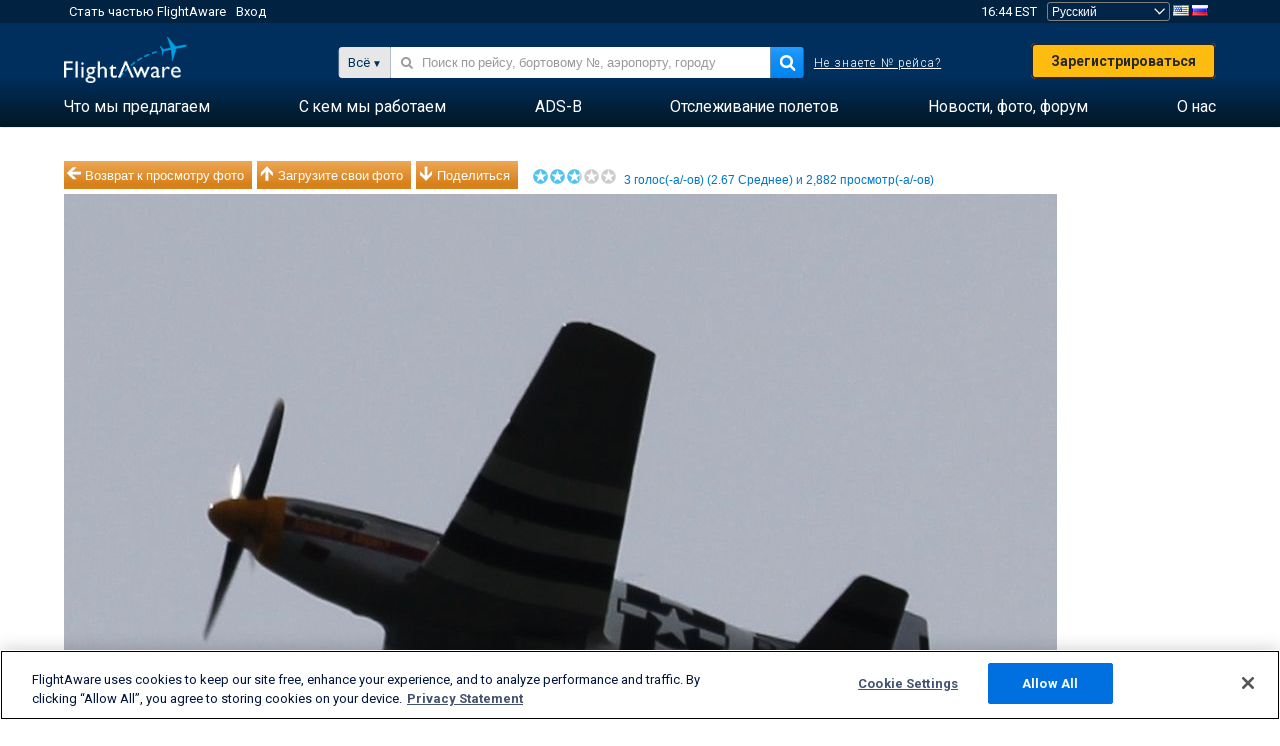

--- FILE ---
content_type: text/plain;charset=UTF-8
request_url: https://c.pub.network/v2/c
body_size: -264
content:
e869f467-50a6-4dd7-8dc7-4c45b4d6337d

--- FILE ---
content_type: application/javascript; charset=utf-8
request_url: https://fundingchoicesmessages.google.com/f/AGSKWxWL8z3-bk9oI6PfBKi9xIDkmxfAmlZH5T_xfp_DZphfSWr81EG7XtTgWAaYb2Gp_CYQD-NDdYEUcyrOdG3pcZo2BUL3RGSikEGlEtkfb6aTUxgeLlImbv_c0pfj1jSZObW891EzJ1T-zZdYGHunmYWW5RKOg-ywAuDHipJDm5EnhP-XymtL3WkEzvKZ/_.com/pm/ad-.ro/ads//adscripts3./ad_leader_/adview.
body_size: -1286
content:
window['03f5b935-7ae4-4b88-85ee-6b421eef7502'] = true;

--- FILE ---
content_type: text/plain;charset=UTF-8
request_url: https://c.pub.network/v2/c
body_size: -113
content:
d5b2204b-205f-4b2f-bdee-c4b34fbb3a8d

--- FILE ---
content_type: application/javascript; charset=utf-8
request_url: https://fundingchoicesmessages.google.com/f/AGSKWxUw-ygw7TY7ptcxmCLuMONQ2y2q8vG-9Cu8J6NINtNU9u3hb2oMOv36mDpCVF1mV6seVi37wrajRggAMjy36PiXwd1rFTfg50ILefo_kEFaZ5jNuixcZSuMI3OT6LW55n68HVAgSQ==?fccs=W251bGwsbnVsbCxudWxsLG51bGwsbnVsbCxudWxsLFsxNzcwMDY4Njg2LDE0NTAwMDAwMF0sbnVsbCxudWxsLG51bGwsW251bGwsWzcsNl0sbnVsbCxudWxsLG51bGwsbnVsbCxudWxsLG51bGwsbnVsbCxudWxsLG51bGwsM10sImh0dHBzOi8vcnUuZmxpZ2h0YXdhcmUuY29tL3Bob3Rvcy92aWV3LzI2NTI0NTUtMGQzY2RmMDJlOGU2Yjc2ZjdlNjEzYjg0ZTk3NmZhMDI5MTc3ZDE1MC91c2VyLzFjaGlub29rZ3JvdXAvc29ydC92b3Rlcy9wYWdlLzEiLG51bGwsW1s4LCI3ZjRheTRTbTRrRSJdLFs5LCJlbi1VUyJdLFsxNiwiWzEsMSwxXSJdLFsxOSwiMiJdLFsxNywiWzBdIl0sWzI0LCIiXSxbMjksImZhbHNlIl1dXQ
body_size: 127
content:
if (typeof __googlefc.fcKernelManager.run === 'function') {"use strict";this.default_ContributorServingResponseClientJs=this.default_ContributorServingResponseClientJs||{};(function(_){var window=this;
try{
var tp=function(a){this.A=_.r(a)};_.t(tp,_.G);var up=function(a){this.A=_.r(a)};_.t(up,_.G);up.prototype.getWhitelistStatus=function(){return _.E(this,2)};var vp=function(a){this.A=_.r(a)};_.t(vp,_.G);var wp=_.ed(vp),xp=function(a,b,c){this.B=a;this.j=_.z(b,tp,1);this.l=_.z(b,_.Qk,3);this.F=_.z(b,up,4);a=this.B.location.hostname;this.D=_.Fg(this.j,2)&&_.N(this.j,2)!==""?_.N(this.j,2):a;a=new _.Qg(_.Rk(this.l));this.C=new _.eh(_.q.document,this.D,a);this.console=null;this.o=new _.pp(this.B,c,a)};
xp.prototype.run=function(){if(_.N(this.j,3)){var a=this.C,b=_.N(this.j,3),c=_.gh(a),d=new _.Wg;b=_.hg(d,1,b);c=_.B(c,1,b);_.kh(a,c)}else _.hh(this.C,"FCNEC");_.rp(this.o,_.z(this.l,_.De,1),this.l.getDefaultConsentRevocationText(),this.l.getDefaultConsentRevocationCloseText(),this.l.getDefaultConsentRevocationAttestationText(),this.D);_.sp(this.o,_.E(this.F,1),this.F.getWhitelistStatus());var e;a=(e=this.B.googlefc)==null?void 0:e.__executeManualDeployment;a!==void 0&&typeof a==="function"&&_.Wo(this.o.G,
"manualDeploymentApi")};var yp=function(){};yp.prototype.run=function(a,b,c){var d;return _.u(function(e){d=wp(b);(new xp(a,d,c)).run();return e.return({})})};_.Uk(7,new yp);
}catch(e){_._DumpException(e)}
}).call(this,this.default_ContributorServingResponseClientJs);
// Google Inc.

//# sourceURL=/_/mss/boq-content-ads-contributor/_/js/k=boq-content-ads-contributor.ContributorServingResponseClientJs.en_US.7f4ay4Sm4kE.es5.O/d=1/exm=ad_blocking_detection_executable,kernel_loader,loader_js_executable/ed=1/rs=AJlcJMxcRWottFWkv7iSx2xUgPdsEv8lDg/m=cookie_refresh_executable
__googlefc.fcKernelManager.run('\x5b\x5b\x5b7,\x22\x5b\x5bnull,\\\x22flightaware.com\\\x22,\\\x22AKsRol94Ar2phLbbx4wSCdZOAXWtxfQ3x-D0bcDGkQ8JZKkPW0xRNVnx9kraIfepNOLUgg_9uLYYLRiKzeyx78hhErv__ceD3x3AmknUQ0MiHEH3ODO3ZHCA4mpGzyBEEdVU-zg8f6ia5Ty3RyZyOADSGDm2CNgYdw\\\\u003d\\\\u003d\\\x22\x5d,null,\x5b\x5bnull,null,null,\\\x22https:\/\/fundingchoicesmessages.google.com\/f\/AGSKWxW9w_LAHs8z4o1aA_ksZP5yvUXUNRG--Yl-MRRZTnnVTF3QZMiqdpca-v_CeFXmLEflWGX9xV4R2UdOXjIijLLUkYAp6M00psUamjcuYG12IH14xDjlf1U3ZSi0OobX0Nd-MOg8aQ\\\\u003d\\\\u003d\\\x22\x5d,null,null,\x5bnull,null,null,\\\x22https:\/\/fundingchoicesmessages.google.com\/el\/AGSKWxWpjGOow7l5VsMdGLWuBdapCaX23kIWqgPNxqTcqLYlhgtKM9lHCSaDH7c2AD9DfUJimeZAsoMWTuJy30qw90wZfXGE1WNUuw3sCW_SIOb3mVhG7qPGhD-kxyxEvI9r267nkTaLAw\\\\u003d\\\\u003d\\\x22\x5d,null,\x5bnull,\x5b7,6\x5d,null,null,null,null,null,null,null,null,null,3\x5d\x5d,\x5b2,1\x5d\x5d\x22\x5d\x5d,\x5bnull,null,null,\x22https:\/\/fundingchoicesmessages.google.com\/f\/AGSKWxV_NlOPxw2pyI4h6gsB3or_X2HEOjBYnROc8jYqTblpLk6IvhZDD1Kr1DZQBTxZRbrmzMCnL9ibJygzj3M9VqJBDzyUwO1Tx2VmbTfwE_H8nJyXox5X4z0GyM-jptqGbYmNLOp0wg\\u003d\\u003d\x22\x5d\x5d');}